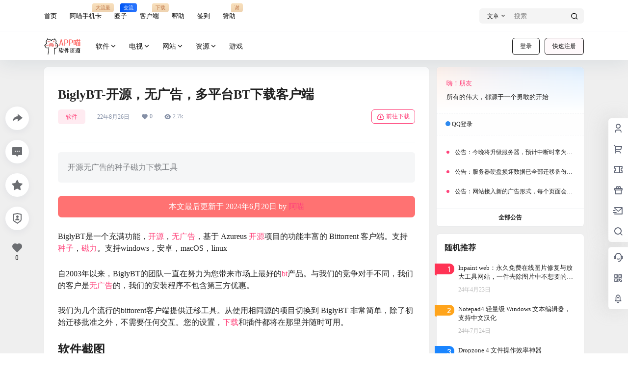

--- FILE ---
content_type: text/html; charset=UTF-8
request_url: https://dsp.vainews.cn/photos.php?id=39595
body_size: -58
content:
document.write('<!--noads2-->')

--- FILE ---
content_type: text/html; charset=utf-8
request_url: https://www.google.com/recaptcha/api2/aframe
body_size: 268
content:
<!DOCTYPE HTML><html><head><meta http-equiv="content-type" content="text/html; charset=UTF-8"></head><body><script nonce="yRCHI9J20WhuZ5BLB9rpww">/** Anti-fraud and anti-abuse applications only. See google.com/recaptcha */ try{var clients={'sodar':'https://pagead2.googlesyndication.com/pagead/sodar?'};window.addEventListener("message",function(a){try{if(a.source===window.parent){var b=JSON.parse(a.data);var c=clients[b['id']];if(c){var d=document.createElement('img');d.src=c+b['params']+'&rc='+(localStorage.getItem("rc::a")?sessionStorage.getItem("rc::b"):"");window.document.body.appendChild(d);sessionStorage.setItem("rc::e",parseInt(sessionStorage.getItem("rc::e")||0)+1);localStorage.setItem("rc::h",'1764188730789');}}}catch(b){}});window.parent.postMessage("_grecaptcha_ready", "*");}catch(b){}</script></body></html>

--- FILE ---
content_type: text/css
request_url: https://www.appmiu.com/wp-content/themes/b2child/style.css?ver=5.9.42
body_size: 49
content:
/*
Theme Name:     B2子主题
Theme URI:      http: //7b2.com/
Description:    Child theme for the B2 PRO
Author:         子主题模版
Author URI:     http: //7b2.com/
Template:       b2
Version:        0.1.5
*/

/*下面是您自己DIY的css样式代码*/

/*加载更多按钮修改*/
.post-list .load-more button {
padding:6px 20px;
width:auto;
background:#ffa64d;
color:#fff;
font-size:14px;
margin:30px auto 20px auto;
border-radius:1px;
}
 
.post-list .load-more button:hover {
background:#ffa64d;
color:#fff;
}

/*模块导航按钮修改*/
.picked.post-load-button span {
background: #393733;
color: #fff;
border-radius: 1px;
}
 
.post-list-cats {
background-color: #fff;
}
 
.post-list-cats a span:hover {
background: #393733;
color: #fff;
border-radius: 1px;
}






--- FILE ---
content_type: application/javascript
request_url: https://www.appmiu.com/wp-content/plugins/wp-useronline/useronline.js?ver=2.80
body_size: -164
content:
jQuery(document).ready(function(c){var b=parseInt(useronlineL10n.timeout);var a=function(e){var d={action:"useronline",mode:e,page_url:location.protocol+"//"+location.host+location.pathname+location.search,page_title:c("title").text()};c.post(useronlineL10n.ajax_url,d,function(f){c("#useronline-"+e).html(f)})};c.each(["count","browsing-site","browsing-page","details"],function(d,e){if(c("#useronline-"+e).length){setInterval(function(){a(e)},b)}})});